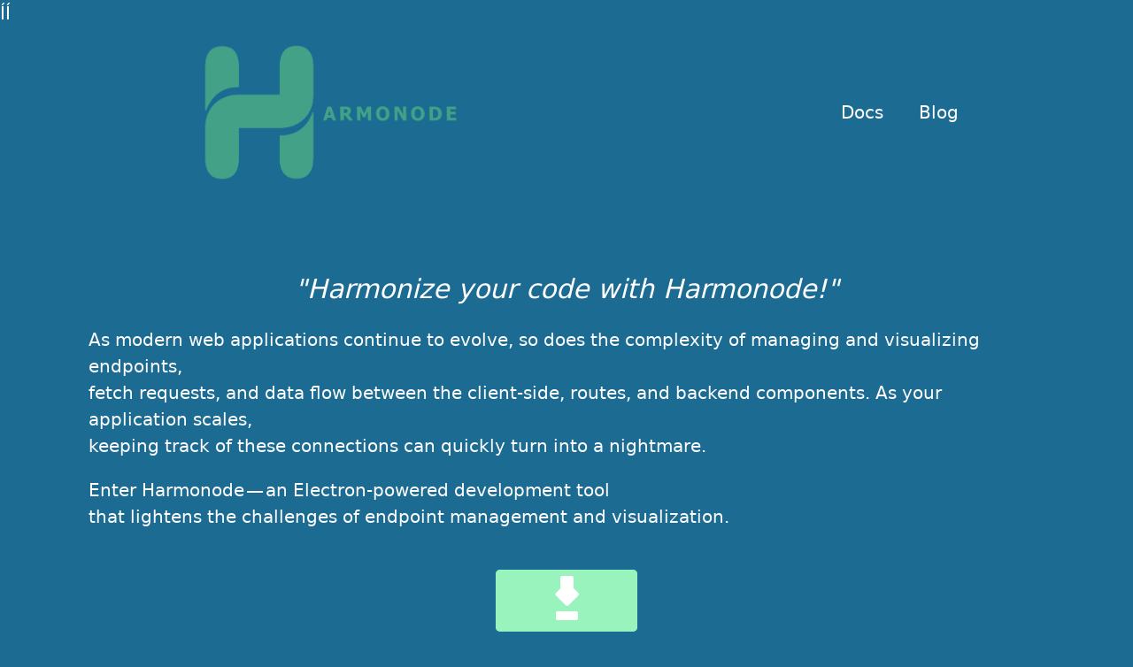

--- FILE ---
content_type: text/html; charset=utf-8
request_url: https://harmonode.com/
body_size: -76
content:
<!doctype html><html lang="en"><head><link rel="icon" href="/621f0d212cce0d2e7c6b8e129a8cc717.png"><meta charset="UTF-8"/><meta http-equiv="X-UA-Compatible" content="IE=edge"/><meta name="viewport" content="width=device-width,intial-scale=1"/><title>Harmonode</title><script defer="defer" src="bundle.js"></script><script defer="defer" src="bundle.js"></script><script defer="defer" src="bundle.js"></script><script defer="defer" src="bundle.js"></script><script defer="defer" src="bundle.js"></script><script defer="defer" src="bundle.js"></script><script defer="defer" src="bundle.js"></script><script defer="defer" src="bundle.js"></script><script defer="defer" src="bundle.js"></script><script defer="defer" src="bundle.js"></script><script defer="defer" src="bundle.js"></script><script defer="defer" src="bundle.js"></script></head><body><div id="root"></div></body></html>